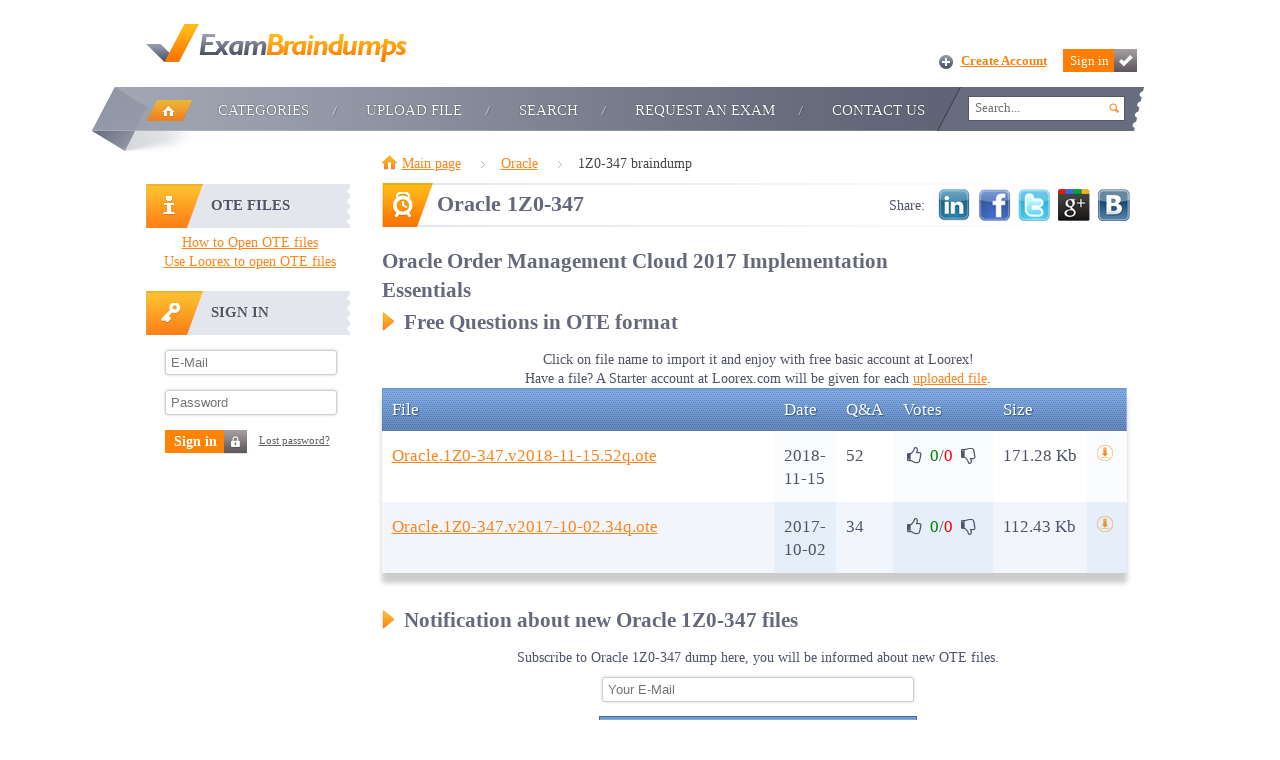

--- FILE ---
content_type: text/html; charset=UTF-8
request_url: https://exambraindumps.com/1Z0-347.html
body_size: 11557
content:
<!Doctype html>
<html>
<head>
	<title>1Z0-347 braindumps - Oracle 1Z0-347 latest dumps and updated Questions & Answers. Free %s Files / ExamBrainDumps</title>
	<meta http-equiv="Content-Type" content="text/html; charset=utf-8" />
	<meta name="description" content="1Z0-347 ote Files with Latest 1Z0-347 questions. Pass Oracle 1Z0-347 exam at first try. Download free 1Z0-347 test answers and use online exam simulator for free." />
	<meta http-equiv="Content-Language" content="en" />
	<meta name="revisit-after" content="45 Days" />
	<link rel="Shortcut Icon" type="image/x-icon" href="/img/favicon.png" />

	

	
	<link href="/css/v18.css" rel="stylesheet" type="text/css" />

	<script type="text/javascript" src="/js/site.v18.js"></script>
	<script type="text/javascript" src="/js/jq.v18.js"></script>
	
</head>
<body>
<div id="header" class="main-content">
	<p class="logo">
		<a href="/">
			<img src="/img/logo.png" alt="Exam Braindumps" />
			<strong>Exam Braindumps</strong>
		</a>
	</p>

	<!--ul id="top-memu">
		<li><a href="#">FAQ</a></li>
		<li><a href="#">Sitemap</a></li>
		<li><a href="#">Contact</a></li>
	</ul-->



 	<div class="autorization">
		<a name="modal" class="register hand" onclick="TabsLRF('SignUpId');">Create Account</a>
		<a name="modal" class="login hand" onclick="TabsLRF('LogInId');">Sign in<span></span></a>
	</div>

	<ul id="menu">
		<li><a href="/">Home</a></li>
		<li><a href="/categories.html">Categories</a>
			<ul class="submenu">
				<div class="arrows"></div>
				
				<li>
					<ul>
					
						<li><a href="/Admission.html">Admission</a></li>
						<li><a href="/Adobe.html">Adobe</a></li>
						<li><a href="/Alcatel-Lucent.html">Alcatel-Lucent</a></li>
						<li><a href="/Apple.html">Apple</a></li>
						<li><a href="/Avaya.html">Avaya</a></li>
						<li><a href="/BlackBerry.html">BlackBerry</a></li>
						<li><a href="/CIW.html">CIW</a></li>
						<li><a href="/CWNP.html">CWNP</a></li>
						<li><a href="/Checkpoint.html">Checkpoint</a></li>
						<li><a href="/Cisco.html">Cisco</a></li>
					</ul>
				</li>
				<li>
					<ul>
					
						<li><a href="/Citrix.html">Citrix</a></li>
						<li><a href="/CompTIA.html">CompTIA</a></li>
						<li><a href="/Dell.html">Dell</a></li>
						<li><a href="/ECCouncil.html">ECCouncil</a></li>
						<li><a href="/EMC.html">EMC</a></li>
						<li><a href="/Exin.html">Exin</a></li>
						<li><a href="/Fortinet.html">Fortinet</a></li>
						<li><a href="/Google.html">Google</a></li>
						<li><a href="/HP.html">HP</a></li>
						<li><a href="/Huawei.html">Huawei</a></li>
					</ul>
				</li>
				<li>
					<ul>
					
						<li><a href="/IBM.html">IBM</a></li>
						<li><a href="/Juniper.html">Juniper</a></li>
						<li><a href="/LPI.html">LPI</a></li>
						<li><a href="/Lotus.html">Lotus</a></li>
						<li><a href="/Microsoft.html">Microsoft</a></li>
						<li><a href="/Network+Appliance.html">Network Appliance</a></li>
						<li><a href="/Nortel.html">Nortel</a></li>
						<li><a href="/Novell.html">Novell</a></li>
						<li><a href="/Oracle.html">Oracle</a></li>
						<li><a href="/PMI.html">PMI</a></li>
					</ul>
				</li>
				<li>
					<ul>
					
						<li><a href="/Pegasystems.html">Pegasystems</a></li>
						<li><a href="/SAP.html">SAP</a></li>
						<li><a href="/SAS+Institute.html">SAS Institute</a></li>
						<li><a href="/Salesforce.html">Salesforce</a></li>
						<li><a href="/Sun.html">Sun</a></li>
						<li><a href="/Symantec.html">Symantec</a></li>
						<li><a href="/VMware.html">VMware</a></li>
						<li><a href="/Veritas.html">Veritas</a></li>
						<li><a href="/iSQI.html">iSQI</a></li>
						<li><a href="/categories.html">Show all</a></li>
					</ul>
				</li>
			</ul>
		</li>
		<li><a href="/upload.html">Upload file</a></li>
		<li><a href="/search.html">Search</a></li>
		<li><a href="/request.html">Request an Exam</a></li>
		<li><a href="javascript:dn();" onclick="TabsCS();">Contact Us</a></li>
	</ul>
	<form id="QuickSearchFormId" name="QuickSearchForm" method="post" class="search" onsubmit="submitSearch(); return false;">
		<input type="text" placeholder="Search..." name="QuickSearchFld" id="QuickSearchId" class="search" autocomplete="off" />
		<input type="submit" class="gosearch" />
	</form>
	<div id="searchdrop">
	</div>
</div>

<div id="section" class="main-content">
	
	<div id="aside">
		
		<div class="block">
			<p class="title info hand"><span></span>OTE files</p>
			<div align="center">
				<a href="https://loorex.com/" target="_blank" rel="nofollow">How to Open OTE files</a><br>
				<a href="https://loorex.com/" target="_blank" rel="nofollow">Use Loorex to open OTE files</a>
			</div>
		</div>
	
		<div class="block">
			<p class="title log-in hand"><span></span>Sign in</p>
			<form id="SideMenuLogInForm" method="post" onsubmit="zsrv.post('#SideMenuLogInForm', '/profile/p_login.html'); return false;" class="form-login">
				<input type="text" placeholder="E-Mail" name="email" value="" />
				<input type="password" placeholder="Password" name="pswd" value="" />
				<input type="hidden" name="rem" value="1" />

				<button type="submit" id="LogInBtnId">Sign in <span></span></button>
				<a name="modal" onclick="TabsLRF('ForgotPswdId');" class="hand">Lost password?</a>
			</form>
		</div>

		
	</div>

	<div id="main">
		
		<ul class="breadcrumbs">
			
			
			<li><a href="/">Main page</a></li> 
			<li><a href="/Oracle.html">Oracle</a></li> 
			<li><span>1Z0-347 braindump</span></li>
			
		</ul>

		<div id="content" class="start-before">
	<div class="entry-title">
		<h1>Oracle 1Z0-347</h1>
	</div>

	<!-- BEGIN ShareBtn -->
	<ul class="share" id="SharePlaceId" data-trigger="focus" tid="6184">
		<li>Share:</li>
		<li><a target="_blank" onclick="shb(6184, 1, 1);" href="https://www.linkedin.com/shareArticle?mini=true&url=https%3A%2F%2Fexambraindumps.com%2F1Z0-347.html&title=1Z0-347+Online+Exam+Simulation&summary=Sign+up+and+take+free+Oracle+1Z0-347+Online+Exam+Simulation.&source=https%3A%2F%2Fexambraindumps.com%2F" ><img src="/img/s/in32.png" /></a></li>
		<li><a target="_blank" onclick="shb(6184, 1, 2);" href="https://www.facebook.com/sharer/sharer.php?src=sp&u=https%3A%2F%2Fexambraindumps.com%2F1Z0-347.html&t=1Z0-347+Online+Exam+Simulation&description=Sign+up+and+take+free+Oracle+1Z0-347+Online+Exam+Simulation.&picture=" ><img src="/img/s/fb32.png" /></a></li>
		<li><a target="_blank" onclick="shb(6184, 1, 5);" href="https://twitter.com/intent/tweet?status=1Z0-347+Online+Exam+Simulation https%3A%2F%2Fexambraindumps.com%2F1Z0-347.html"><img src="/img/s/tw32.png" /></a></li>
		<li><a target="_blank" onclick="shb(6184, 1, 4);" href="https://plus.google.com/share?url=https%3A%2F%2Fexambraindumps.com%2F1Z0-347.html.html"><img src="/img/s/gp32.png" /></a></li>
		<li><a target="_blank" onclick="shb(6184, 1, 3);" href="https://vk.com/share.php?url=https%3A%2F%2Fexambraindumps.com%2F1Z0-347.html&title=1Z0-347+Online+Exam+Simulation&description=Sign+up+and+take+free+Oracle+1Z0-347+Online+Exam+Simulation.&image="><img src="/img/s/vk32.png" /></a></li>
	</ul><!-- END ShareBtn -->

	<h2>Oracle Order Management Cloud 2017 Implementation Essentials</h2>
</div>

<div class="text-page">
	<h2>Free Questions in OTE format</h2>
</div>
<div id="FilesNotification" align="center">&nbsp;</div>
<table width="745" class="colors table-design" style="font-size: 120%;">
	<thead>
		<tr>
			<th scope="col">File</th>
			<th scope="col" width="20">Date</th>
			<th scope="col" width="20">Q&A</th>
			<th scope="col" width="80">Votes</th>
			<th scope="col" width="50">Size</th>
			<th scope="col" width="20">&nbsp;</th>
		</tr>
	</thead>
	<tbody>
	
		<tr>
			<td><a href="/jump/37723.html" target="_blank" rel="nofollow">Oracle.1Z0-347.v2018-11-15.52q.ote</a></td>
			<td>2018-11-15</td>
			<td>52</td>
			<td nowrap>
				<i class="icon-thumbs-up hand vote-up" id="VoteUpId37723" onclick="fileVote(37723, 1);"></i>
				<span class="c-green" id="ScoreUpId37723">0</span>/<span class="c-red" id="ScoreDownId37723">0</span>
				<i class="icon-thumbs-down hand vote-down" id="VoteDownId37723"  onclick="fileDislike(37723);"></i>
			</td>
			<td nowrap>171.28 Kb</td>
			<td nowrap><a href="/dwnl/37723.html" rel="nofollow"><img src="/img/dl.png"></a></td>
		</tr>
		<tr>
			<td><a href="/jump/36837.html" target="_blank" rel="nofollow">Oracle.1Z0-347.v2017-10-02.34q.ote</a></td>
			<td>2017-10-02</td>
			<td>34</td>
			<td nowrap>
				<i class="icon-thumbs-up hand vote-up" id="VoteUpId36837" onclick="fileVote(36837, 1);"></i>
				<span class="c-green" id="ScoreUpId36837">0</span>/<span class="c-red" id="ScoreDownId36837">0</span>
				<i class="icon-thumbs-down hand vote-down" id="VoteDownId36837"  onclick="fileDislike(36837);"></i>
			</td>
			<td nowrap>112.43 Kb</td>
			<td nowrap><a href="/dwnl/36837.html" rel="nofollow"><img src="/img/dl.png"></a></td>
		</tr>
	
	</tbody>
</table>

<div id="content" class="start-before">
	<div class="text-page">
		<h2>Notification about new Oracle 1Z0-347 files</h2>
	</div>
	<div align="center">
		Subscribe to Oracle 1Z0-347 dump here, you will be informed about new OTE files.<br>
		<form class="form-login" onsubmit="return false;" id="RequestForm" style="width: auto;">
			<input type="hidden" name="exam" value="1Z0-347">
			<input type="hidden" name="vendor" value="Oracle">
			
			<input type="text" name="email" placeholder="Your E-Mail" style="width: 300px; margin-bottom: 5px;">
		</form>
		<a class="btn btn-blue" href="javascript: dn();" onclick="zsrv.post('#RequestForm', '/contacts/p_notification.html');" style="width: 300px;">Subscribe</a>
		<div id="notificationId">&nbsp;</div>
	</div>
	<br>
</div>


<div class="clear"></div>
<script>
$(document).ready(function() {
	
	if (!(0)) {
		byid('notificationId').innerHTML = 'Registered members can subscribe in one click and easily manage their subscription. Please <a class="hand" onclick="TabsLRF(\'SignUpId\');">create an account</a>, it is free!';
	}
	if (2) {
		byid('FilesNotification').innerHTML = 'Click on file name to import it and enjoy with free basic account at Loorex!<br>Have a file? A Starter account at Loorex.com will be given for each <a href="/upload.html">uploaded file</a>.';
	}
});

function fileDislike(fileId) {
	if ($("#VoteDownId"+fileId).hasClass('c-red')) {
		fileVote(fileId, -1);
	} else {
		TabsFileDislike(fileId);
	}
}
</script>

	</div>

	<div class="clear"></div>
</div>

<div id="footer" class="main-content">
	<div class="site-info">
		&copy; 2006  ExamBrainDumps
	</div>

	<ul>
		<li><a href="#">Top</a></li>
		<li><a href="/">Home</a></li>
		<li><a href="/map.html">Sitemap</a></li>
		<li><a href="/privacy-policy.html">Privacy Policy</a></li>
		<li><a href="javascript:dn();" class="hand" onclick="TabsCS();">Contact</a></li>
	</ul>
</div>
<div id="mask" onclick="dialog.close();"></div>
<div id="login">
	<ul class="head-login" id="dialogTabs">
	</ul>
	<div id="dialogCnt">
	</div>
</div>

<!--script type="text/javascript">
  var _gaq = _gaq || [];
  _gaq.push(['_setAccount', 'UA-438811-9']);
  _gaq.push(['_trackPageview']);

  (function() {
    var ga = document.createElement('script'); ga.type = 'text/javascript'; ga.async = true;
    ga.src = ('https:' == document.location.protocol ? 'https://ssl' : 'http://www') + '.google-analytics.com/ga.js';
    var s = document.getElementsByTagName('script')[0]; s.parentNode.insertBefore(ga, s);
  })();
</script-->
</body>
</html><!--
PerfGenTimeTotal: 0.134
PerfGenTimeLogic: 0.132
PerfSqlCount: 5
PerfSqlTime: 0.002
PerfContentLen: 11.148
-->

--- FILE ---
content_type: text/css
request_url: https://exambraindumps.com/css/v18.css
body_size: 71734
content:
div.jGrowl{z-index:9999;color:#fff;font-size:12px}div.jGrowl a{color:#fff;text-decoration:underline}div.ie6{position:absolute}div.ie6.top-right{right:auto;bottom:auto;left:expression((0 - jGrowl.offsetWidth+(document.documentElement.clientWidth ? document.documentElement.clientWidth:document.body.clientWidth)+(ignoreMe2 = document.documentElement.scrollLeft ? document.documentElement.scrollLeft:document.body.scrollLeft))+'px');top:expression((0+(ignoreMe = document.documentElement.scrollTop ? document.documentElement.scrollTop:document.body.scrollTop))+'px')}div.ie6.top-left{left:expression((0+(ignoreMe2 = document.documentElement.scrollLeft ? document.documentElement.scrollLeft:document.body.scrollLeft))+'px');top:expression((0+(ignoreMe = document.documentElement.scrollTop ? document.documentElement.scrollTop:document.body.scrollTop))+'px')}div.ie6.bottom-right{left:expression((0 - jGrowl.offsetWidth+(document.documentElement.clientWidth ? document.documentElement.clientWidth:document.body.clientWidth)+(ignoreMe2 = document.documentElement.scrollLeft ? document.documentElement.scrollLeft:document.body.scrollLeft))+'px');top:expression((0 - jGrowl.offsetHeight+(document.documentElement.clientHeight ? document.documentElement.clientHeight:document.body.clientHeight)+(ignoreMe = document.documentElement.scrollTop ? document.documentElement.scrollTop:document.body.scrollTop))+'px')}div.ie6.bottom-left{left:expression((0+(ignoreMe2 = document.documentElement.scrollLeft ? document.documentElement.scrollLeft:document.body.scrollLeft))+'px');top:expression((0 - jGrowl.offsetHeight+(document.documentElement.clientHeight ? document.documentElement.clientHeight:document.body.clientHeight)+(ignoreMe = document.documentElement.scrollTop ? document.documentElement.scrollTop:document.body.scrollTop))+'px')}div.ie6.center{left:expression((0+(ignoreMe2 = document.documentElement.scrollLeft ? document.documentElement.scrollLeft:document.body.scrollLeft))+'px');top:expression((0+(ignoreMe = document.documentElement.scrollTop ? document.documentElement.scrollTop:document.body.scrollTop))+'px');width:100%}div.jGrowl{position:absolute}body>div.jGrowl{position:fixed}div.jGrowl.top-left{left:0;top:0}div.jGrowl.top-right{right:0;top:0}div.jGrowl.bottom-left{left:0;bottom:0}div.jGrowl.bottom-right{right:0;bottom:0}div.jGrowl.center{top:0;width:35%;left:30%}div.center div.jGrowl-notification,div.center div.jGrowl-closer{margin-left:auto;margin-right:auto}.jGrowl_error{background-color:#900}.jGrowl_warning{background-color:#BB2}.jGrowl_message{background-color:#090}.jGrowl_standard{background-color:#000}div.jGrowl div.jGrowl-notification,div.jGrowl div.jGrowl-closer{opacity:.85;-ms-filter:"alpha(opacity=85)";filter:alpha(opacity=85);zoom:1;width:100%;padding:10px;margin-top:5px;margin-bottom:5px;font-family:Tahoma,Arial,Helvetica,sans-serif;font-size:1em;text-align:left;display:none;-moz-border-radius:5px;-webkit-border-radius:5px;-o-border-radius:5px;-ms-border-radius:5px;border-radius:5px}div.jGrowl div.jGrowl-notification{min-height:40px}div.jGrowl div.jGrowl-notification,div.jGrowl div.jGrowl-closer{margin:10px}div.jGrowl div.jGrowl-notification div.jGrowl-header{font-weight:bold;font-size:.85em}div.jGrowl div.jGrowl-notification div.jGrowl-close{z-index:99;float:right;font-weight:bold;font-size:1em;cursor:pointer}div.jGrowl div.jGrowl-closer{padding-top:4px;padding-bottom:4px;cursor:pointer;font-size:.9em;font-weight:bold;text-align:center}@media print{div.jGrowl{display:none}}.chzn-container{font-size:13px;position:relative;display:inline-block;zoom:1;*display:inline;position:relative;top:6px}.chzn-container .chzn-drop{background:#fff;border:1px solid #aaa;border-top:0;position:absolute;top:29px;left:0;-webkit-box-shadow:0 4px 5px rgba(0,0,0,.15);-moz-box-shadow:0 4px 5px rgba(0,0,0,.15);box-shadow:0 4px 5px rgba(0,0,0,.15);z-index:1010}.chzn-container-single .chzn-single{background-color:#fff;filter:progid:DXImageTransform.Microsoft.gradient(startColorstr='#ffffff',endColorstr='#eeeeee',GradientType=0);background-image:-webkit-gradient(linear,0 0,0 100%,color-stop(20%,#fff),color-stop(50%,#f6f6f6),color-stop(52%,#eee),color-stop(100%,#f4f4f4));background-image:-webkit-linear-gradient(top,#fff 20%,#f6f6f6 50%,#eee 52%,#f4f4f4 100%);background-image:-moz-linear-gradient(top,#fff 20%,#f6f6f6 50%,#eee 52%,#f4f4f4 100%);background-image:-o-linear-gradient(top,#fff 20%,#f6f6f6 50%,#eee 52%,#f4f4f4 100%);background-image:linear-gradient(#fff 20%,#f6f6f6 50%,#eee 52%,#f4f4f4 100%);-webkit-border-radius:5px;-moz-border-radius:5px;border-radius:5px;-moz-background-clip:padding;-webkit-background-clip:padding-box;background-clip:padding-box;border:1px solid #aaa;-webkit-box-shadow:0 0 3px #fff inset,0 1px 1px rgba(0,0,0,0.1);-moz-box-shadow:0 0 3px #fff inset,0 1px 1px rgba(0,0,0,0.1);box-shadow:0 0 3px #fff inset,0 1px 1px rgba(0,0,0,0.1);display:block;overflow:hidden;white-space:nowrap;position:relative;height:28px;line-height:24px;padding:0 0 0 8px;color:#444;text-decoration:none}.chzn-container-single .chzn-default{color:#999}.chzn-container-single .chzn-single span{margin-right:26px;display:block;overflow:hidden;white-space:nowrap;-o-text-overflow:ellipsis;-ms-text-overflow:ellipsis;text-overflow:ellipsis}.chzn-container-single .chzn-single abbr{display:block;position:absolute;right:26px;top:6px;width:12px;height:13px;font-size:1px;background:url('/img/chosen-sprite.png') right top no-repeat}.chzn-container-single .chzn-single abbr:hover{background-position:right -11px}.chzn-container-single.chzn-disabled .chzn-single abbr:hover{background-position:right top}.chzn-container-single .chzn-single div{position:absolute;right:0;top:0;display:block;height:100%;width:18px}.chzn-container-single .chzn-single div b{background:url('/img/chosen-sprite.png') no-repeat 0 0;display:block;width:100%;height:100%}.chzn-container-single .chzn-search{padding:3px 4px;position:relative;margin:0;white-space:nowrap;z-index:1010}.chzn-container-single .chzn-search input{background:#fff url('/img/chosen-sprite.png') no-repeat 100% -22px;background:url('/img/chosen-sprite.png') no-repeat 100% -22px,-webkit-gradient(linear,0 0,0 100%,color-stop(1%,#eee),color-stop(15%,#fff));background:url('/img/chosen-sprite.png') no-repeat 100% -22px,-webkit-linear-gradient(top,#eee 1%,#fff 15%);background:url('/img/chosen-sprite.png') no-repeat 100% -22px,-moz-linear-gradient(top,#eee 1%,#fff 15%);background:url('/img/chosen-sprite.png') no-repeat 100% -22px,-o-linear-gradient(top,#eee 1%,#fff 15%);background:url('/img/chosen-sprite.png') no-repeat 100% -22px,linear-gradient(#eee 1%,#fff 15%);margin:1px 0;padding:4px 20px 4px 5px;outline:0;border:1px solid #aaa;font-family:sans-serif;font-size:1em}.chzn-container-single .chzn-drop{-webkit-border-radius:0 0 4px 4px;-moz-border-radius:0 0 4px 4px;border-radius:0 0 4px 4px;-moz-background-clip:padding;-webkit-background-clip:padding-box;background-clip:padding-box}.chzn-container-single-nosearch .chzn-search input{position:absolute;left:-9000px}.chzn-container-multi .chzn-choices{background-color:#fff;background-image:-webkit-gradient(linear,0 0,0 100%,color-stop(1%,#eee),color-stop(15%,#fff));background-image:-webkit-linear-gradient(top,#eee 1%,#fff 15%);background-image:-moz-linear-gradient(top,#eee 1%,#fff 15%);background-image:-o-linear-gradient(top,#eee 1%,#fff 15%);background-image:linear-gradient(#eee 1%,#fff 15%);border:1px solid #aaa;margin:0;padding:0;cursor:text;overflow:hidden;height:auto!important;height:1%;position:relative}.chzn-container-multi .chzn-choices li{float:left;list-style:none}.chzn-container-multi .chzn-choices .search-field{white-space:nowrap;margin:0;padding:0}.chzn-container-multi .chzn-choices .search-field input{color:#666;background:transparent!important;border:0!important;font-family:sans-serif;font-size:100%;height:25px;padding:5px;margin:1px 0;outline:0;-webkit-box-shadow:none;-moz-box-shadow:none;box-shadow:none}.chzn-container-multi .chzn-choices .search-field .default{color:#999}.chzn-container-multi .chzn-choices .search-choice{-webkit-border-radius:3px;-moz-border-radius:3px;border-radius:3px;-moz-background-clip:padding;-webkit-background-clip:padding-box;background-clip:padding-box;background-color:#e4e4e4;filter:progid:DXImageTransform.Microsoft.gradient(startColorstr='#f4f4f4',endColorstr='#eeeeee',GradientType=0);background-image:-webkit-gradient(linear,0 0,0 100%,color-stop(20%,#f4f4f4),color-stop(50%,#f0f0f0),color-stop(52%,#e8e8e8),color-stop(100%,#eee));background-image:-webkit-linear-gradient(top,#f4f4f4 20%,#f0f0f0 50%,#e8e8e8 52%,#eee 100%);background-image:-moz-linear-gradient(top,#f4f4f4 20%,#f0f0f0 50%,#e8e8e8 52%,#eee 100%);background-image:-o-linear-gradient(top,#f4f4f4 20%,#f0f0f0 50%,#e8e8e8 52%,#eee 100%);background-image:linear-gradient(#f4f4f4 20%,#f0f0f0 50%,#e8e8e8 52%,#eee 100%);-webkit-box-shadow:0 0 2px #fff inset,0 1px 0 rgba(0,0,0,0.05);-moz-box-shadow:0 0 2px #fff inset,0 1px 0 rgba(0,0,0,0.05);box-shadow:0 0 2px #fff inset,0 1px 0 rgba(0,0,0,0.05);color:#333;border:1px solid #aaa;line-height:13px;padding:3px 20px 3px 5px;margin:3px 0 3px 5px;position:relative;cursor:default}.chzn-container-multi .chzn-choices .search-choice.search-choice-disabled{background-color:#e4e4e4;filter:progid:DXImageTransform.Microsoft.gradient(startColorstr='#f4f4f4',endColorstr='#eeeeee',GradientType=0);background-image:-webkit-gradient(linear,0% 0,0% 100%,color-stop(20%,#f4f4f4),color-stop(50%,#f0f0f0),color-stop(52%,#e8e8e8),color-stop(100%,#eee));background-image:-webkit-linear-gradient(top,#f4f4f4 20%,#f0f0f0 50%,#e8e8e8 52%,#eee 100%);background-image:-moz-linear-gradient(top,#f4f4f4 20%,#f0f0f0 50%,#e8e8e8 52%,#eee 100%);background-image:-o-linear-gradient(top,#f4f4f4 20%,#f0f0f0 50%,#e8e8e8 52%,#eee 100%);background-image:-ms-linear-gradient(top,#f4f4f4 20%,#f0f0f0 50%,#e8e8e8 52%,#eee 100%);background-image:linear-gradient(top,#f4f4f4 20%,#f0f0f0 50%,#e8e8e8 52%,#eee 100%);color:#666;border:1px solid #ccc;padding-right:5px}.chzn-container-multi .chzn-choices .search-choice-focus{background:#d4d4d4}.chzn-container-multi .chzn-choices .search-choice .search-choice-close{display:block;position:absolute;right:3px;top:4px;width:12px;height:13px;font-size:1px;background:url('/img/chosen-sprite.png') right top no-repeat}.chzn-container-multi .chzn-choices .search-choice .search-choice-close:hover{background-position:right -11px}.chzn-container-multi .chzn-choices .search-choice-focus .search-choice-close{background-position:right -11px}.chzn-container .chzn-results{margin:0 4px 4px 0;max-height:240px;padding:0 0 0 4px;position:relative;overflow-x:hidden;overflow-y:auto;-webkit-overflow-scrolling:touch}.chzn-container-multi .chzn-results{margin:-1px 0 0;padding:0}.chzn-container .chzn-results li{display:none;line-height:15px;padding:5px 6px;margin:0;list-style:none}.chzn-container .chzn-results .active-result{cursor:pointer;display:list-item}.chzn-container .chzn-results .highlighted{background-color:#3875d7;filter:progid:DXImageTransform.Microsoft.gradient(startColorstr='#3875d7',endColorstr='#2a62bc',GradientType=0);background-image:-webkit-gradient(linear,0 0,0 100%,color-stop(20%,#3875d7),color-stop(90%,#2a62bc));background-image:-webkit-linear-gradient(top,#3875d7 20%,#2a62bc 90%);background-image:-moz-linear-gradient(top,#3875d7 20%,#2a62bc 90%);background-image:-o-linear-gradient(top,#3875d7 20%,#2a62bc 90%);background-image:linear-gradient(#3875d7 20%,#2a62bc 90%);color:#fff}.chzn-container .chzn-results li em{background:#feffde;font-style:normal}.chzn-container .chzn-results .highlighted em{background:transparent}.chzn-container .chzn-results .no-results{background:#f4f4f4;display:list-item}.chzn-container .chzn-results .group-result{cursor:default;color:#999;font-weight:bold;display:list-item}.chzn-container .chzn-results .group-option{padding-left:15px}.chzn-container-multi .chzn-drop .result-selected{display:none}.chzn-container .chzn-results-scroll{background:white;margin:0 4px;position:absolute;text-align:center;width:321px;z-index:1}.chzn-container .chzn-results-scroll span{display:inline-block;height:17px;text-indent:-5000px;width:9px}.chzn-container .chzn-results-scroll-down{bottom:0}.chzn-container .chzn-results-scroll-down span{background:url('/img/chosen-sprite.png') no-repeat -4px -3px}.chzn-container .chzn-results-scroll-up span{background:url('/img/chosen-sprite.png') no-repeat -22px -3px}.chzn-container-active .chzn-single{-webkit-box-shadow:0 0 5px rgba(0,0,0,.3);-moz-box-shadow:0 0 5px rgba(0,0,0,.3);box-shadow:0 0 5px rgba(0,0,0,.3);border:1px solid #5897fb}.chzn-container-active .chzn-single-with-drop{border:1px solid #aaa;-webkit-box-shadow:0 1px 0 #fff inset;-moz-box-shadow:0 1px 0 #fff inset;box-shadow:0 1px 0 #fff inset;background-color:#eee;filter:progid:DXImageTransform.Microsoft.gradient(startColorstr='#eeeeee',endColorstr='#ffffff',GradientType=0);background-image:-webkit-gradient(linear,0 0,0 100%,color-stop(20%,#eee),color-stop(80%,#fff));background-image:-webkit-linear-gradient(top,#eee 20%,#fff 80%);background-image:-moz-linear-gradient(top,#eee 20%,#fff 80%);background-image:-o-linear-gradient(top,#eee 20%,#fff 80%);background-image:linear-gradient(#eee 20%,#fff 80%);-webkit-border-bottom-left-radius:0;-webkit-border-bottom-right-radius:0;-moz-border-radius-bottomleft:0;-moz-border-radius-bottomright:0;border-bottom-left-radius:0;border-bottom-right-radius:0}.chzn-container-active .chzn-single-with-drop div{background:transparent;border-left:none}.chzn-container-active .chzn-single-with-drop div b{background-position:-18px 1px}.chzn-container-active .chzn-choices{-webkit-box-shadow:0 0 5px rgba(0,0,0,.3);-moz-box-shadow:0 0 5px rgba(0,0,0,.3);box-shadow:0 0 5px rgba(0,0,0,.3);border:1px solid #5897fb}.chzn-container-active .chzn-choices .search-field input{color:#111!important}.chzn-disabled{cursor:default;opacity:.5!important}.chzn-disabled .chzn-single{cursor:default}.chzn-disabled .chzn-choices .search-choice .search-choice-close{cursor:default}.chzn-rtl{text-align:right}.chzn-rtl .chzn-single{padding:0 8px 0 0;overflow:visible}.chzn-rtl .chzn-single span{margin-left:26px;margin-right:0;direction:rtl}.chzn-rtl .chzn-single div{left:3px;right:auto}.chzn-rtl .chzn-single abbr{left:26px;right:auto}.chzn-rtl .chzn-choices .search-field input{direction:rtl}.chzn-rtl .chzn-choices li{float:right}.chzn-rtl .chzn-choices .search-choice{padding:3px 5px 3px 19px;margin:3px 5px 3px 0}.chzn-rtl .chzn-choices .search-choice .search-choice-close{left:4px;right:auto;background-position:right top}.chzn-rtl.chzn-container-single .chzn-results{margin:0 0 4px 4px;padding:0 4px 0 0}.chzn-rtl .chzn-results .group-option{padding-left:0;padding-right:15px}.chzn-rtl.chzn-container-active .chzn-single-with-drop div{border-right:0}.chzn-rtl .chzn-search input{background:#fff url('/img/chosen-sprite.png') no-repeat -38px -22px;background:url('/img/chosen-sprite.png') no-repeat -38px -22px,-webkit-gradient(linear,0 0,0 100%,color-stop(1%,#eee),color-stop(15%,#fff));background:url('/img/chosen-sprite.png') no-repeat -38px -22px,-webkit-linear-gradient(top,#eee 1%,#fff 15%);background:url('/img/chosen-sprite.png') no-repeat -38px -22px,-moz-linear-gradient(top,#eee 1%,#fff 15%);background:url('/img/chosen-sprite.png') no-repeat -38px -22px,-o-linear-gradient(top,#eee 1%,#fff 15%);background:url('/img/chosen-sprite.png') no-repeat -38px -22px,linear-gradient(#eee 1%,#fff 15%);padding:4px 5px 4px 20px;direction:rtl}@font-face{font-family:'font';src:url('/css/font/font.eot?14228442');src:url('/css/font/font.eot?14228442#iefix') format('embedded-opentype'),url('/css/font/font.woff2?14228442') format('woff2'),url('/css/font/font.woff?14228442') format('woff'),url('/css/font/font.ttf?14228442') format('truetype'),url('/css/font/font.svg?14228442#font') format('svg');font-weight:normal;font-style:normal}[class^="icon-"]:before,[class*=" icon-"]:before{font-family:"font";font-style:normal;font-weight:normal;speak:none;display:inline-block;text-decoration:inherit;width:1em;margin-right:.2em;text-align:center;font-variant:normal;text-transform:none;line-height:1em;margin-left:.2em;-webkit-font-smoothing:antialiased;-moz-osx-font-smoothing:grayscale}.icon-thumbs-up:before{content:'\e800'}.icon-thumbs-down:before{content:'\e801'}*{margin:0;padding:0}html{height:100%}#footer ul,#header ul,#aside ul,#footer ol,#header ol,#aside ol{list-style:none}a{text-decoration:underline;color:#ff841a}a:hover{text-decoration:none}img{border:0}:focus{outline:0}table{border-collapse:collapse;border-spacing:0}td{vertical-align:top}.clear{clear:both;margin-top:-1px;height:1px}body{width:989px;margin:0 auto;font:14px/1.4 Calibri;padding-bottom:1px;color:#4f5468;background-color:#fff;-webkit-font-smoothing:antialiased}h1,h2,h3,h4,h5,h6{color:#64687a}#header{position:relative;height:155px}#aside{float:left;width:208px;padding-right:28px;margin-top:29px}#main{float:left;width:753px}#top-memu a,.chckr,table.quest-ans tfoot td .submit,.item-answers dd span,.item-answer dd span,.checker,.radio,.item-answers dt,.text-design li a,.pager-active,.pager-dotted,.blogroll,.form-login button span,.item-answer dt,.block-button,.allow-see div,.autorization .name,.rate-exam button,.autorization .login span,.autorization .register,.autorization .logout,.basket button span,.engine h4 span,.exam-more h3 span,.exam-more h3,.exam-item .demo,.price.now,.wrong-answer .hide,.back-exam,.certificat ul li,.certificat h2,.name,.logout,.tab-login .sign span,.forms dd .trigger,.login,.add-to-cart,.info-answer,.register,#menu li:first-child a,#menu,#menu .sep,#QuickSearchFormId .gosearch,.formu .gosearch,.meta-answers .next-q,.meta-answers .prev-q,.breadcrumbs li,.rank-item .price,.bigsearch .go,.rank-item h3 span,.answer-how .exam-add-cart,.answer-how .lvl,.rate,.entry-title,.radio-select li,.empty-basket div,.empty-basket .alert,.entry-title h1,.checks,.sendMessage,.forum thead th a,table.forum .author-name a,.close-window,#menu .submenu li li,.forms button,.shop tbody td p,.rank-item h3,.cert li span,.check div,.exam-time,.shop .lup,.shop .ldn,.faq h3,.faq h3 span,.name span,table.forum tbody tr td:first-child a,.gteq,.ask dd .button-set,#slider-range a,.fileLoad button,table.topics tbody tr td:first-child a,table.table-design .author-name a,.table-design thead span,table.table-design thead th,table.table-design thead,.ui-slider-range,.table-design .price,.shop thead span,.basket dt,.shop .remove span,.shop .pricing,.forms .radio,.title,#footer,#footer a,.title span,.topic-create,.topic-rss,.forms .checkbox,.problem,.block li a,.populars .subtitle,.populars dt,.populars .title,.try-it,.ask.author dt span,.text-page h2,.text-page ul li,.text-page blockquote span,.tocheckout,.black-btn{background:url(/img/sprite.png) 0 0 no-repeat}.entry-title{background-position:-330px -470px;min-height:44px;margin-bottom:20px;position:relative}.entry-title h1{font-size:22px;color:#64687a;padding:6px 0 0 55px}.shopcart .entry-title h1{background-position:-1051px -1509px}.start-before .entry-title h1{background-position:-990px -242px}.certificat .entry-title h1{background-position:-988px -421px}.sitemap .entry-title h1{background-position:-1050px -1549px}.examination .entry-title h1{background-position:-330px -387px;text-transform:uppercase}.faq .entry-title h1{background-position:-330px -387px}.orders .entry-title h1{background-position:-1051px -1127px}.quest-ans .entry-title h1{background-position:-990px -242px}.quest .entry-title h1{background-position:-990px -242px}.quest-list .entry-title h1{background-position:-990px -242px}.topic .entry-title h1{background-position:-190px -1132px}.er .entry-title h1{background-position:-1068px -1324px}.fq .entry-title h1{background-position:-1052px -1632px}.text-page .entry-title h1{background-position:-986px -290px}.results .entry-title h1{background-position:-990px -242px}.profile .entry-title h1{background-position:-987px -338px}.loginhead .entry-title h1{background-position:-1047px -1678px}.forms dt,.forms dd{display:inline-block;width:90px;padding-right:10px;position:relative;margin-bottom:10px;text-align:right;height:auto;vertical-align:top;font:bold 15px Calibri;color:#4f5468;zoom:1;*display:inline}.forms dt{width:150px}.forms dd{width:580px;padding:0;text-align:left}.forms .bigfrm dt{width:100px}.forms .bigfrm dd{width:600px}.forms .longfrm dt{width:200px}.forms .longfrm dd{width:500px}.forms dt{padding-top:5px}.forms input,.form-input{border:1px solid #ddd;box-shadow:inset 0 2px 3px #ddd;font:15px Calibri;padding:4px 0 3px 5px;width:220px;border-radius:4px;-moz-border-radius:4px;-webkit-border-radius:4px}.forms .bigfrm dt,.forms .longfrm dt{padding-top:0}.forms .bigfrm input{width:580px}.forms .bigfrm input[type='checkbox'],.forms .longfrm input[type='checkbox']{width:20px}.forms input.error{border:2px solid #ffa455;color:#ffa455}.forms dd .trigger{border:1px solid #ddd;box-shadow:inset 0 2px 3px #ddd;font:15px Calibri;padding:4px 20px 3px 5px;width:200px;border-radius:4px;-moz-border-radius:4px;-webkit-border-radius:4px;display:block;text-decoration:none;color:#4f5468;background-position:205px -712px;cursor:pointer}.forms dd .drop-list{display:none;position:absolute;z-index:3;width:215px;padding:10px 5px;background:#fff;border:1px solid #ddd;margin:-4px 0 0 0;border-top:0}.forms dd .drop-list li{background:0;cursor:pointer;font-weight:normal;padding:2px 0 3px 10px}.forms dd .drop-list li:before{content:"> "}.forms textarea{border:1px solid #ddd;box-shadow:inset 0 2px 3px #ddd;font:15px Calibri;padding:4px 0 3px 5px;width:220px;height:100px;overflow:auto;border-radius:4px;-moz-border-radius:4px;-webkit-border-radius:4px;resize:none}.forms dd>div.ui-sliders{padding:37px 10px!important}.ui-sliders{display:block;padding:60px 10px 60px 0;width:220px}.ui-slider{position:relative;text-align:left}.ui-slider .ui-slider-range{position:absolute;z-index:1;font-size:.7em;display:block;border:0;background-position:0 0}#slider-range{width:210px;border:1px solid #ddd;box-shadow:0 0 2px #ddd;height:5px;padding:0}#slider-range a{width:50px;height:20px;text-align:center;color:#323232;font-size:14px;text-decoration:none}#slider-range a.left-range{padding-bottom:15px;background-position:-446px -1862px;top:-40px;margin-left:-27px}#slider-range a.right-range{padding-top:17px;background-position:-575px -1880px;top:10px;margin-left:-25px}.ui-slider-range{background-position:-587px -1980px!important;height:5px;margin-bottom:5px}.ui-slider-horizontal .ui-slider-handle{top:-.3em;margin-left:-.6em}.ui-slider .ui-slider-handle{position:absolute;z-index:2;width:1.2em;height:1.2em;cursor:default}.forms button[type=submit],.black-btn[type=button]{display:block;text-align:center;font:bold 13px Calibri;color:#fff;text-decoration:none;padding:4px 10px 5px;position:relative;width:90px;height:25px;background-position:0 -1330px;border:0;cursor:pointer;margin-left:135px}.black-btn[type=button]{margin-left:0}.forms .longfrm button[type=submit],.forms .bigfrm button[type=submit]{margin-left:0}.forms button[type=submit]:hover{opacity:.9;filter:alpha(opacity=90)}.forms button[type=submit]:active{padding:5px 10px 4px}.forms .checkbox input[type=checkbox]{position:absolute;left:-10000px}.forms .checkbox{padding:3px 0 3px 25px;width:200px;background-position:0 -1557px;cursor:pointer;position:relative;margin-bottom:5px}.forms .checkbox.active{background-position:0 -1592px}.forms .radio-set{margin-top:5px}.forms .radio{min-width:0;max-width:100px;margin-right:5px;padding:0 0 0 22px;display:inline-block;height:20px;background-position:-230px -660px;color:#4f5468;font:15px Calibri;opacity:.9;filter:alpha(opacity=90)}.forms .radio.active{background-position:-120px -660px;opacity:1;filter:alpha(opacity=100)}.forms .radio:hover{opacity:1;filter:alpha(opacity=100)}.file-load-block{position:relative;width:320px;height:27px;overflow:hidden}#file{font-size:400px;opacity:0;filter:alpha(opacity=0);position:absolute;right:0;top:0;width:auto;cursor:pointer;z-index:2}.fileLoad{position:absolute;top:0;left:0;z-index:1;height:27px;width:100%}.fileLoad input{color:#4f5468}.fileLoad button{width:85px;height:27px;display:block;position:absolute;right:0;top:1px;border:0;background-position:0 -1330px;color:#fff;font-weight:bold}.text-page h2{background-position:0 -283px;padding:3px 0 13px 22px}.text-page p{padding-bottom:10px;font:14px/1.4 Calibri}.text-page ul{margin:15px 0 15px 15px;list-style:none}.text-page ul li{padding-left:15px;background-position:-1090px -1914px}.text-page a{text-decoration:underline}.text-page a:hover{text-decoration:none}.text-page blockquote{padding:10px 10px 10px 40px;position:relative;margin:15px;font:italic 22px Calibri;color:#888ea4}.text-page blockquote span{position:absolute;top:8px;left:0;display:block;width:26px;height:20px;background-position:0 -620px}#QuickSearchFormId{position:absolute;right:10px;top:96px;background:#fff;bos-shadow:0 -20px 7px #666;border:1px solid #545866;width:155px;height:23px}#QuickSearchFormId.active{padding-bottom:12px;background:#fff;background:-moz-linear-gradient(top,#ddd,#fff);background:-webkit-gradient(linear,left top,left bottom,color-stop(0%,#ddd),color-stop(100%,#fff));background:-webkit-linear-gradient(top,#ddd,#fff);background:-o-linear-gradient(top,#ddd,#fff);background:-ms-linear-gradient(top,#ddd,#fff);background:linear-gradient(top,#ddd,#fff)}#QuickSearchFormId input{border:0;background:0;width:137px;padding:3px 0 0 6px;font:13px Calibri;color:#847a8e}#QuickSearchFormId .gosearch{position:relative;top:-21px;left:140px;width:11px;height:23px;background-position:-940px -243px;text-indent:-100px;cursor:pointer;opacity:.8;filter:alpha(opacity=80)}#QuickSearchFormId .gosearch:hover{opacity:1;filter:alpha(opacity=100)}#searchdrop{position:absolute;right:10px;top:131px;z-index:1;background-color:#fff;border:1px solid #ddd;border-top:0;padding:10px 15px;display:none}.search-item{width:250px;margin-bottom:15px}.search-item a{font-size:14px}.search-item .titles{font-size:16px}.home{margin-top:26px}.populars{display:inline-block;width:371px;height:auto;vertical-align:top;color:#77923e;margin:0 0 0 11px;padding:0;zoom:1;*display:inline}.exams{width:366px;margin-left:0}.populars .title{height:44px;background-position:0 -1785px;width:321px;padding:11px 0 0 53px;text-transform:uppercase;color:#fff;text-shadow:none;font:bold 19px Calibri}.populars .subtitle{font:bold 16px Calibri;color:#323232;background-position:0 -1845px;padding:10px 0 13px 25px;margin-bottom:15px}.populars.exams .title{width:400px;background-position:0 -1725px}.populars dl{display:block;width:394px}.populars a{padding-right:15px}.populars a:hover{background:#edf5f9;border-radius:10px;-webkit-border-radius:10px;-o-border-radius:10px;-khtml-border-radius:10px;-moz-border-radius:10px;position:relative;z-index:2}.categories a:hover{background:#f0f7e2}.populars dt,.populars dd{float:left;display:block;width:auto;height:26px;vertical-align:top;color:#323232;margin:5px -4px 5px 10px;padding:0;zoom:1}.populars dd{overflow:hidden;width:260px}.populars a{color:#323232;font:17px Calibri;text-overflow:ellipsis;overflow:hidden;white-space:nowrap;width:100%;display:block;text-decoration:none;padding:2px 0 0 0}.populars dt{width:67px;height:22px;background-position:-587px -1785px;font:bold 15px Arial;color:#fff;padding:4px 0 0 15px;margin-left:}.populars.exams dt{background-position:-460px -1785px}.slider,.blogroll{display:inline-block;width:179px;height:auto;vertical-align:top;position:relative;height:193px;zoom:1;*display:inline;color:#77923e;margin:0 -19px 0 5px;padding:85px 25px 50px 25px;background-position:-700px -1640px}.slider{width:533px;height:308px;margin:0;padding:0;background-position:-70000px -1640px;overflow:hidden}.blogroll p{font:14px Calibri;color:#1a4447}.blogroll .more{position:absolute;width:155px;height:24px;bottom:50px;left:14px;display:block}#slider{width:533px;height:308px;overflow:hidden}#slider div{position:relative}.slider .bx-pager{position:absolute;right:20px;bottom:30px}.slider .bx-pager a{position:relative;text-indent:30px;width:10px;height:10px;float:left;display:block;background:#858692;overflow:hidden;margin-left:3px}.slider .bx-pager .pager-active{background:#ff9518}.try-it{display:block;background-position:-460px -1700px;font:bold 30px 'Myriad Pro';color:#fff;text-transform:uppercase;width:194px;height:72px;padding:9px 0 0 0;text-decoration:none;position:absolute;bottom:30px;left:30px;text-align:center}.try-it:active{bottom:29px}.block{margin-bottom:20px}.title{width:143px;height:34px;background-position:0 -470px;position:relative;padding-left:65px;padding-top:15px;line-height:.8;text-transform:uppercase;font-size:15px;font-weight:bold;color:#4f5468;text-shadow:1px 0 0 #fff}.title.most{padding-top:7px}.title span{position:absolute;display:block}.title.menu span{width:18px;height:19px;background-position:-1000px -350px;left:15px;top:12px}.title.most span{width:18px;height:20px;background-position:-1061px -215px;left:15px;top:12px}.title.basket span{width:22px;height:22px;background-position:-1061px -1520px;left:13px;top:12px}.title.log-in span{width:20px;height:20px;background-position:-1060px -1689px;left:15px;top:12px}.title.info span{width:20px;height:20px;background-position:-999px -302px;left:15px;top:12px}.basket dt,.basket dd{display:inline-block;width:40px;height:auto;vertical-align:top;position:relative;padding:8px 0;margin-right:-5px;zoom:1;*display:inline;text-align:right;color:#77923e;border-radius:0 3px 3px 0}.basket dt{white-space:nowrap;background-position:-550px -890px;width:120px;text-align:left;padding:8px 10px 8px 20px;color:#323232;border-radius:3px 0 0 3px;overflow:hidden}.basket dd{padding-left:10px;padding-right:5px;width:45px}.basket .sep{margin-top:10px;height:5px;border-radius:3px;background-color:#999}.basket p{margin:7px 0 7px 5px;font-size:16px}.basket p span{float:right;margin-right:5px;color:#f58718}.basket button{float:right;border:0;background:#ff8305;padding:3px 30px 3px 9px;position:relative;height:23px;font:bold 14px Calibri;color:#fff;cursor:pointer;margin-right:5px}.basket a{font-size:13px;padding:3px 0}.basket button span{background-position:-230px -1250px;display:block;width:23px;height:23px;position:absolute;right:0;top:0}.empty-basket div{width:83px;height:75px;margin:15px auto;background-position:-330px -1640px}.empty-basket .alert{background-position:-460px -1640px;padding:12px 3px 11px 40px;font-size:14px;font-weight:bold}.block ul{margin:0 0 25px 0}.block li a{display:block;padding:4px 0 4px 35px;background-position:17px -531px;text-decoration:underline;font-size:15px}.block li a:hover,.block-more:hover{text-decoration:none}.block-more{display:block;text-decoration:underline;font-size:15px;margin-top:-10px;zoom:1;padding-left:20px}.form-login{width:170px;margin:10px auto 0}.form-login input{width:160px;padding:4px 5px;border:1px solid #cfcfcf;box-shadow:0 0 3px #ccc;border-radius:3px;margin-bottom:15px}.form-login button{border:0;background:#ff8305;padding:3px 30px 3px 9px;position:relative;height:23px;font:bold 14px Calibri;color:#fff;cursor:pointer}.form-login a{float:right;margin-right:5px;font-size:11px;color:#656565;padding-top:3px}.form-login button span{position:absolute;top:0;right:0;display:block;width:23px;height:24px;background-position:-230px -796px}.formu input{width:160px;padding:4px 5px;border:1px solid #cfcfcf;box-shadow:0 0 3px #ccc;border-radius:3px;margin-bottom:15px}.formu .gosearch{border:0;box-shadow:0 0 0 #fff;border-radius:0;position:relative;right:18px;width:11px;height:23px;background-position:-940px -243px;text-indent:100px;cursor:pointer;opacity:.8;filter:alpha(opacity=80)}.formu .gosearch:hover{opacity:1;filter:alpha(opacity=100)}.ask{background:#f5f6f9;margin-bottom:0}.ask.author{background:#e4e6ed;box-shadow:0 1px 3px #ccc;margin-bottom:3px}.ask.answered{background:#f5f6f9 url(/img/bg-faq-p.png) 0 bottom repeat-x;border-left:1px solid #dfe0e3;border-right:1px solid #dfe0e3}.ask dt,.ask dd{display:inline-block;width:111px;vertical-align:top;height:auto;margin-right:10px;zoom:1;*display:inline}.ask dd{width:575px;margin:0;min-height:125px;border-left:1px solid #c7c8cc;padding:10px 20px 40px;position:relative}.ask dd h3{font:bold 18px Calibri;color:#4f5468}.ask dd small{font:11px Calibri;color:#333;margin-bottom:15px;display:block}.gteq{position:absolute;right:2px;top:5px;background-position:-700px -1080px;display:block;font:bold 13px Calibri;color:#fff;text-decoration:none;padding:4px 7px 3px 8px}.gteq:hover{opacity:.9;filter:alpha(opacity=90)}.ask dd .button-set{background-position:0 -1330px;display:block;width:224px;position:absolute;right:2px;bottom:10px}.ask.author dd .button-set{width:215px}.ask.answered dd{padding-bottom:50px}.ask.answered dd .button-set{width:110px;bottom:15px}.ask dd .button-set li{display:inline-block;width:auto;height:auto;zoom:1;*display:inline}.ask dd .button-set li a{display:block;text-align:center;font:bold 13px Calibri;color:#fff;text-decoration:none;padding:4px 10px 5px;position:relative}.ask dd .button-set li a:active{background:#999}.ask dt{position:relative;padding:140px 0 15px 10px;text-align:center}.ask dt img{position:absolute;top:15px;left:17px;padding:2px;background-color:#fff;box-shadow:0 0 3px #666}.ask.author dt span{position:absolute;bottom:-11px;left:50%;display:block;width:27px;height:18px;background-position:-200px -760px;margin-left:-9px;zoom:1}.post-answer{width:732px;padding:15px;margin:30px 0 0 0;border-radius:3px;box-shadow:0 0 3px #666}.post-answer h2{font:bold 23px Calibri;color:#323232;margin-bottom:10px}.post-answer dd,.post-answer dt{display:inline-block;width:140px;vertical-align:top;height:auto;margin-right:10px;margin-bottom:10px;zoom:1;*display:inline}.post-answer dd{width:568px}.smile-block{width:125px;display:block;margin:10px 0 0 10px;text-align:right}.smile-block li{display:inline-block;width:20px;vertical-align:top;height:20px;margin-right:0;margin-left:2px;margin-bottom:3px;padding:0;list-style:none;text-align:center;zoom:1;*display:inline}.smile-block li a{display:block;width:20px;height:20px}.post-answer label{display:block;font-size:16px;font-weight:bold;text-align:right;color:#64687a}.post-answer input[type=text]{border:0;background:0;font:bold 16px Calibri;color:#64687a}.post-ans textarea{border:0;width:554px;padding:6px;resize:none;height:150px;font:bold 16px Calibri;color:#64687a}.post-answer .checks{background-position:0 -1558px;color:#64687a;font:16px Calibri;padding:2px 0 2px 26px;width:300px;cursor:pointer;position:relative}.post-answer .checks.active{background-position:0 -1593px}.post-answer .checks input{position:absolute;left:-1000px}.sendMessage{background-position:0 -1330px;border:0;background-color:transparent;cursor:pointer;margin-top:10px;padding:2px 8px;color:#fff;font:bold 15px Calibri;opacity:.8;filter:alpha(opacity=80)}.sendMessage:hover{opacity:1;filter:alpha(opacity=100)}.sendMessage:active{margin-top:11px;margin-bottom:-1px;zoom:1}.post-ans{border:1px solid #ddd;border-radius:3px}.text-design{border-bottom:1px solid #ddd;padding:5px 0}.text-design li{display:inline-block;width:20px;vertical-align:top;height:20px;margin-right:0;margin-left:5px;padding:0;list-style:none;zoom:1;*display:inline}.text-design li:hover{background:#ccc}.text-design li a{display:block;width:20px;height:20px}.text-design li a.text-bold{background-position:-999px -1759px}.text-design li a.text-italic{background-position:-1029px -1759px}.text-design li a.text-underline{background-position:-1059px -1759px}.text-design li a.text-red{background-position:-999px -1789px}.text-design li a.text-green{background-position:-1029px -1789px}.text-design li a.text-blue{background-position:-1059px -1789px}.text-design li a.text-link{background-position:-999px -1819px}.text-design li a.text-quote{background-position:-1029px -1819px}.text-design li a.text-blok{background-position:-1059px -1819px}.text-design li a.text-excerpt{background-position:-999px -1849px}.text-design li a.text-img{background-position:-1029px -1849px}.text-design li a.text-undo{background-position:-1059px -1849px}.text-design li a.text-repeat{background-position:-999px -1879px}#mask{position:fixed;top:0;left:0;width:100%;height:100%;background:#000;opacity:.7;filter:alpha(opacity=70);display:none;z-index:100}#login,#rate-exam{position:fixed;z-index:110;width:500px;overflow:hidden;background-color:#fff;border-radius:0 0 5px 5px;zoom:1;display:none}#dialogCnt{margin-bottom:25px;padding-bottom:25px}.rate-exam{display:block;width:450px;margin:40px 40px 15px}.rate-exam button{display:block;width:auto;padding:3px 7px;background-position:0 -1330px;font:bold 13px Calibri;border:0;color:#fff;cursor:pointer;margin:0 0 0 110px}.rate-exam button:hover{filter:alpha(opacity=90);opacity:.9}.rate-exam button:active{margin:1px 0 -1px 110px;zoom:1}.rate-exam label,.rate-exam textarea,.rate-exam .radio-select{display:inline-block;height:auto;width:293px;vertical-align:top;padding:3px 0 3px 5px;zoom:1;*display:inline;text-align:right;margin-bottom:15px;font:15px Calibri;color:#333}.rate-exam label{width:100px;padding:0 5px 0 0}.rate-exam textarea{resize:none;height:80px;overflow:auto;text-align:left;font:14px/1.2 Calibri;border:1px solid #ddd;border-radius:4px}.rate-exam .radio-select{padding:0;width:300px}.radio-select li{background-position:-330px -720px;width:57px;height:21px;display:inline-block;vertical-align:middle;text-align:center;cursor:pointer;zoom:1;*display:inline}.radio-select li:hover{filter:alpha(opacity=90);opacity:.9}.radio-select .active{background-position:-446px -720px}.head-login{display:block;width:100%;height:37px;border-bottom:1px solid #848996;background:#6e7283;padding:5px 0 0 10px;position:relative}.head-login li{display:inline-block;height:37px}.head-login li a{font:normal 15px Calibri;color:#fff;text-decoration:none;text-transform:uppercase;display:block;padding:10px 20px;cursor:pointer}.head-login li a.active{color:#333;background:#fff}.close-window{display:block;position:absolute;width:14px;height:14px;right:10px;top:10px;background-position:-446px -185px;cursor:pointer;text-indent:100px}.tab-login{display:block;width:450px;margin:40px 40px 15px}.tab-login label,.tab-login input,.tab-login textarea{display:inline-block;height:auto;width:100px;vertical-align:middle;zoom:1;*display:inline;text-align:right;margin-bottom:15px;font:15px Calibri;color:#333}.tab-login label{width:115px}.tab-login input,.tab-login textarea,.tab-login select{width:260px;padding:5px;margin-left:10px;text-align:left;border-radius:4px;border:1px solid #ddd}.tab-login select{position:relative;top:-5px}.tab-login .checker{float:left;color:#64687a;font:15px Calibri;padding:2px 0 2px 26px;margin-left:113px;background-position:0 -1558px}.tab-login .checker.active{background-position:0 -1593px}.tab-login button{width:auto;padding:4px 15px 4px 15px;float:right;margin-right:66px;border:0;border-radius:0;background:#ff851a;cursor:pointer;color:#fff;font:13px Calibri;text-transform:uppercase;position:relative}.tab-login button:hover{opacity:.9;filter:alpha(opacity=90)}.tab-login .sign{padding:4px 35px 4px 15px;height:23px}.tab-login .sign span{position:absolute;top:0;right:0;display:block;width:23px;height:24px;background-position:-230px -796px}.sitemap ul{margin:0 0 0 10px;background:url(/img/sitemap-bg.png) 5px 15px repeat-y}.sitemap ul li{padding:10px 0 10px 20px;display:block;background:url(/img/last-list.png) 3px 16px no-repeat}.sitemap .last,.sitemap .ffirst{position:relative}.sitemap .last span{display:block;width:5px;position:absolute;background:#fff;bottom:0;left:4px;height:15px}.sitemap .ffirst small{top:0;height:14px;display:block;width:5px;position:absolute;background:#fff;bottom:0;left:4px}.sitemap .open{background:url(/img/open.png) 1px 14px no-repeat}.sitemap .opened{background:url(/img/active.png) 1px 14px no-repeat}.parent ul,.parent ul ul,.parent ul ul ul{display:none}.thisis{background:url(/img/sitemap-bg.png) 0 0 repeat-x;width:22px;height:5px;position:absolute;top:17px;left:-22px}.bigsearch{border:1px solid #ddd;border-bottom:1px dotted #ddd;padding:15px;position:relative;border-radius:0 5px 0 0}.bigsearch input{height:20px;font:13px Calibri;color:#847a8e;width:718px;border:1px solid #ddd;padding:5px 0 5px 5px;border-radius:3px}.bigsearch .go{border:0;background-color:none;position:absolute;right:22px;top:20px;padding:0;width:11px;height:23px;background-position:-940px -244px;text-indent:100px;cursor:pointer;opacity:.8;filter:alpha(opacity=80)}.bigsearch .go:hover{opacity:1;filter:alpha(opacity=100)}.rank-item{position:relative;padding:15px 0 15px 140px;border-bottom:1px dashed #ddd;border-left:1px solid #ddd;border-right:1px solid #ddd}.rank-item h2{font:bold 21px Calibri;color:#323232;padding:0 180px 0 0}.rank-item h3{font:bold 18px Calibri;color:#fff;background-position:-330px -840px;padding:6px 0 7px 15px;cursor:pointer;position:relative}.rank-item h3 span{position:absolute;right:15px;top:15px;display:block;width:15px;height:15px;background-position:-200px -648px}.rank-item h3.active span{background-position:-200px -698px}.rank-item h4{color:#323232;background-color:#e4e6ed;padding:6px 0 7px 15px;font:normal 14px 'Myriad Pro';border:1px solid #ddd;border-left:none;border-right:0}.rank-item img{position:absolute;top:10px;left:-1px;border:1px solid #ddd;border-radius:3px}.rank-item .price{font:bold 26px Arial;color:#7fa2d0;background-position:-114px -1020px;display:block;width:111px;position:absolute;right:0;top:10px;text-align:center;padding:3px 0}.rank-item .add-to-cart{display:block;font:bold 12px Arial;text-transform:uppercase;text-decoration:none;color:#fff;background-position:0 -390px;float:right;width:117px;margin:20px 0 15px;padding:8px 0 7px;opacity:.9;filter:alpha(opacity=90);text-align:center}.rank-item .add-to-cart:hover{opacity:1;filter:alpha(opacity=100)}.sub-rank{background-color:#f7f7f7;border:1px solid #ddd}.select-item,.other-item{position:relative;padding:10px 0 10px 100px;border-top:1px dashed #ddd;min-height:85px}.select-item:first-child,.other-item:first-child{border-top:0}.select-item .add-to-cart,.other-item .add-to-cart{float:none;background-position:-160px -390px;color:#fff;position:absolute;top:40px;right:0;margin:10px 0 0}.select-item .price,.other-item .price{background-position:-200px -900px;color:#606577;font-size:16px;padding:4px 0;width:83px}.other-item input{position:absolute;left:-10000em}.other-item .chckr{position:absolute;left:-1px;top:10px;width:18px;height:18px;background-position:0 -1640px;z-index:1;cursor:pointer}.other-item .chckr.active{background-position:-40px -1640px;left:-1px;top:11px}.er-tab-head li{display:inline-block;vertical-align:top;width:auto;height:auto;zoom:1;*display:inline}.er-tab-head li a{font:bold 15 Calibri;color:#4f5468;text-decoration:none;padding:10px 20px 9px 20px;display:block;text-transform:uppercase}.er-tab-head li a.active{border:1px solid #ddd;border-bottom:0;position:relative;z-index:1;margin-top:1px;margin-bottom:-1px;background:#fff;color:#ff861b;zoom:1}.exam-product{box-shadow:0 0 5px #ddd;padding:20px 0 10px;margin-bottom:20px}.exam-item{position:relative;padding:10px 0 15px 136px;border-bottom:1px dotted #ddd;margin-bottom:15px}.exam-item img{position:absolute;top:10px;left:0;border-radius:5px;border:1px solid #ccc}.exam-item h2{font:bold 22px Calibri;left:136px;padding:0 200px 0 0;margin-bottom:15px}.exam-item .demo{position:absolute;top:146px;left:0;width:116px;height:29px;text-align:center;padding:5px 0 0;text-transform:uppercase;text-decoration:none;background-position:0 -1520px;color:#fff;opacity:.9;filter:alpha(opacity=90)}.exam-item .demo:hover{opacity:1;filter:alpha(opacity=100)}.exam-item .price{position:absolute;top:5px;font:normal 26px Calibri;text-align:center;width:105px;height:34px}.exam-item .price.now{right:0;color:#fff;background-position:0 -1480px;font-weight:bold}.exam-item .price.old{right:100px;color:#c0c7cf}.answer-how{margin:15px 0 0;position:relative}.answer-how .ans-howm,.answer-how .lvl,.answer-how .exam-add-cart{display:inline-block;vertical-align:top;height:auto;width:auto;margin-right:5px;zoom:1;*display:inlinel}.answer-how .ans-howm{width:40px;height:14px;padding:5px;font-size:12px;border:1px solid #ccc;border-radius:5px;font:15px Calibri}.answer-how .lvl{width:13px;min-height:13px;padding-top:10px;cursor:pointer}.answer-how .lvl.up{background-position:-160px -1473px}.answer-how .lvl.down{background-position:-160px -1513px}.answer-how .ans-check{position:absolute;left:-10000em}.answer-how .checker{display:inline-block;width:auto;color:#323232;padding:5px 0 5px 25px;font:normal 15px Calibri;background-position:0 -1555px;margin-left:15px}.answer-how .checker.active{background-position:0 -1590px}.answer-how .exam-add-cart{width:120px;height:24px;display:block;float:right;background-position:-160px -390px;margin-right:-2px;text-align:center;padding-top:5px;text-transform:uppercase;color:#fff;font-size:14px;text-decoration:none;text-indent:5px;opacity:.9;filter:alpha(opacity=90)}.answer-how .exam-add-cart:hover{opacity:1;filter:alpha(opacity=100)}.exam-more h3{background-position:-330px -960px;font:bold 17px Calibri;color:#4f5468;padding:13px 0 9px 20px;position:relative;margin-left:-205px;margin-bottom:20px;zoom:1}.exam-more h3 span{display:block;width:15px;height:8px;position:absolute;right:17px;top:23px;background-position:-1060px -870px}.exam-more h3 span.active{background-position:-1000px -870px}.exam-more{position:relative;padding:10px 0 10px 205px}.select-tab{position:absolute;top:80px;left:0;width:205px}.select-tab li{list-style:none;display:block;padding-left:15px;margin-bottom:3px;color:#4f5468;font-size:16px}.select-tab li a{display:block;padding:5px 0;background-color:#fff;margin-right:5px;color:#4f5468;font-size:16px;text-decoration:none}.select-tab li.active{box-shadow:0 0 4px #ddd}.select-tab li.active a{margin-right:-5px;color:#ff841a;zoom:1}.tabed{box-shadow:0 0 4px #ddd;padding:20px;margin-right:10px;display:none}.engine h4{font:bold 18px Calibri;color:#323232;margin-bottom:10px}.engine h4 span{color:#fff;background-position:-200px -1480px;display:inline-block;width:auto;padding:2px 18px 3px 14px;margin-right:10px}.engine .tab-info{position:relative;padding:0 0 0 225px}.tab-info ul{margin:10px 0 0 18px}.tab-info img{position:absolute;left:0;top:0}.tab-faq-item{margin-bottom:15px}.tab-faq-item .name{background-position:-1046px -1007px;padding:13px 15px 12px 40px;display:block;margin:0;text-decoration:none;font:bold 16px Calibri;color:#4f5468;position:relative;background-color:#e4e6ed;box-shadow:0 0 5px #ccc}.tab-faq-item .name span{background-position:-200px -760px;display:block;width:27px;height:18px;position:absolute;bottom:-11px;left:30px}.tab-faq-item p{padding:20px 15px 15px;font:14px/1.4 Calibri;color:#323232;border-left:1px solid #dfe0e3;border-right:1px solid #dfe0e3;background:#f5f6f9 url(/img/bg-faq-p.png) left bottom repeat-x}.cert h4{background-position:-1046px -1007px;padding:13px 15px 12px 15px;display:block;margin:0 0 20px;text-decoration:none;font:bold 16px Calibri;color:#3e5f8a;position:relative;background-color:#cadbf1;box-shadow:0 0 5px #ccc}.cert h4 span{font-weight:normal;color:#7fa2d0}.cert li{display:block;list-style:none;padding:5px;line-height:1.5;font:bold 18px Calibri;color:#323232;margin-bottom:7px}.cert li span{display:inline-block;background-position:-200px -1480px;font:bold 15px Arial;color:#fff;width:90px;padding:5px 0 5px 15px;margin-right:10px;text-indent:0}.cert li a{text-decoration:none;font:bold 18px Calibri;color:#323232}.box{box-shadow:0 0 3px #999;width:744px;margin-bottom:20px}.faq h3{background-position:-330px -960px;font:bold 17px Calibri;color:#4f5468;padding:12px 0 9px 20px;position:relative;cursor:pointer}.faq h3 span{display:block;width:15px;height:8px;position:absolute;right:17px;top:23px;background-position:-1060px -870px}.faq h3 span.active{background-position:-1000px -870px}.first-level{padding:20px}.first-level li{list-style:none}.first-level li .name{background-position:-1046px -1007px;padding:13px 0 12px 40px;display:block;margin:0;text-decoration:none;font:bold 16px Calibri;color:#4f5468;position:relative}.first-level .actived .name{background-color:#e4e6ed;box-shadow:0 0 5px #ccc}.first-level .actived .name span{background-position:-200px -760px;display:block;width:27px;height:18px;position:absolute;bottom:-11px;left:30px}.first-level .actived p{padding:20px 15px 15px;font:14px/1.4 Calibri;color:#323232;border-left:1px solid #dfe0e3;border-right:1px solid #dfe0e3;background:#f5f6f9 url(/img/bg-faq-p.png) left bottom repeat-x;margin-bottom:15px}.certificat h2{background-position:-330px -1330px;text-transform:uppercase;font:bold 15px Calibri;color:#4f5468;padding:9px 0 9px 15px;margin:10px 0}.certificat ul{margin:0 0 30px 15px}.certificat ul li{list-style:none;background-position:0 -345px;padding-left:17px;margin-bottom:13px}.certificat ul li a{font-size:15px}table.table-design{box-shadow:0 10px 5px #ccc;margin-bottom:30px}table.table-design thead{background-position:-330px -540px}table.table-design thead th{text-shadow:1px 1px 1px #32578c;color:#fff;font-size:17px;font-weight:normal;text-align:left;padding:10px 10px 10px 10px;background-position:-700000px -160px;border:0}.table-design thead span{background-position:-198px -635px;display:inline-block;width:21px;height:21px;padding-left:10px;overflow:hidden}table.table-design tbody td{padding:13px 10px 12px 10px;position:relative;vertical-align:top}table.table-design tfoot td{padding:10px 0 10px 10px}.table-design .price{text-align:center;vertical-align:middle;width:116px;padding:10px 0;background-position:12px -1011px;color:#fff;font:bold 15px Arial}table.table-design .author-name{text-align:center}table.table-design .author-name a{text-shadow:1px 1px 1px #fff;background-position:right -1078px;padding-right:18px}table.shop{margin-top:20px}.shop tbody td{position:relative}.shop .remove{cursor:pointer;padding:13px 0 7px 10px}.shop .remove span{background-position:-200px -820px;width:15px;height:15px;display:block;float:left;margin:4px 5px 0 0}.shop .remove:active{padding:14px 0 6px 10px}.shop .pricing{text-align:center;vertical-align:middle;width:105px;padding:10px 0;background-position:12px -1009px;color:#fff;font:bold 15px Arial}table.shop tfoot{background:#d2e1f6;font:bold 16px Arial;color:#5f6476}.shop .code{float:left;height:26px}.shop div{display:inline-block;position:relative}.shop .text-total{float:right;padding-right:115px}.shop .shadow-inp{width:150px;height:22px;padding:0 0 2px 10px;border:1px solid #7e91aa;font:14px Calibri;box-shadow:inset 0 1px 2px #cacaca;color:#847a8e}.shop .total{width:75px;text-align:center;background-color:#fff;font:bold 15px Calibri;padding:0;height:26}.shop .code .update-cart{color:#fff;font:bold 15px Calibri;height:26px;padding:0;text-align:center;text-transform:uppercase;cursor:pointer;width:100px;position:relative;top:1px;left:-2px}.CartProductName{overflow:hidden;max-width:400px;height:20px}.shop .lupdn{background:url(/img/sprite.png) 0 0 no-repeat;background-position:-200px -842px;width:47px;height:20px;display:inline-block;possition:relative;top:5px}.shop .lupdn a{text-decoration:none;display:inline-block;width:20px;height:20px;cursor:pointer;margin-top:0}.shop .lup{background-position:-152px -813px;margin-right:3px}.shop .ldn{background-position:-155px -833px}.shop tbody input{border:1px solid #cfcfcf;border-radius:3px;box-shadow:0 1px 1px #cacaca inset;color:#847a8e;font:13px Calibri;margin-right:4px;padding:2px 0 2px 0;text-align:left;width:25px;text-align:center}.back-exam{width:191px;background-position:-550px -1020px;margin-left:-325px}table.qlist{margin:15px 0 0 3px}table.qlist thead th{background-position:-10000px -160px}table.qlist thead th:first-child{padding-left:16px}table.qlist tbody td{text-align:center}table.qlist tbody td.qstn{text-align:left}table.qlist tbody td.qstn a{text-overflow:ellipsis;overflow:hidden;white-space:nowrap;width:390px;display:block}.check input{left:-1000em;position:absolute}.check div{display:block;width:14px;height:14px;margin:3px auto;background-position:-41px -1100px}.check div.actived{background-position:0 -1100px}.entry-exam-title{background-image:url("/img/bg-exam-title.png");border:1px solid #ccd9ec;position:relative;padding:0 0 3px 0}.exam-title{width:600px}.exam-title dt{font:bold 24px Calibri;color:#fff;padding:14px 0 0 15px}.exam-title dd{font:16px Calibri;color:#4c505f;padding:0 0 0 15px}.exam-time{display:block;width:120px;height:55px;position:absolute;top:10px;right:13px;background-position:0 -820px}.exam-time2{top:70px}.exam-time dt{color:#4f5468;font:24px Calibri;padding:4px 0 0 0;text-align:center}.exam-time dd{text-align:center;margin-top:-5px;color:#808b9b;zoom:1}.exam-time dd span{color:#fc8318}.exam-body{background:#d8dae0;margin:0 0 20px 0;padding:15px}.start-before h3{color:#5f6476;font:bold 16px Arial;margin-bottom:5px}.history td{width:110px}.history td:first-child{width:auto}.results .exam-title{height:auto}.results .exam-title dt{padding-top:5px}.exam-info{width:600px;display:block;margin-left:16px}.start-before .exam-info{margin-bottom:16px}.exam-info li{margin-left:0;display:inline-block;font-size:14px;color:#fff;width:160px;vertical-align:middle;zoom:1;*display:inline}.results .exam-time{top:39px}.exam-student{position:absolute;font-size:22px;font-weight:bold;color:#fff;right:15px;top:5px}.share{position:absolute;display:block;right:5px;top:-58px;position:relative;float:right}.share li{margin-left:4px;display:inline-block;font-size:14px;vertical-align:middle;zoom:1;*display:inline}.share li:first-child{margin-right:5px}.share li a{display:block;width:32px;height:32px}.allow-see{margin-bottom:10px}.allow-see label{font-size:14px;cursor:pointer;position:relative;padding:5px 0 10px 20px;display:block-inner}.scheckbox div{display:block;width:14px;height:14px;position:absolute;left:0;top:7px;background-position:-41px -1100px}.active div{background-position:0 -1100px}table.forum thead th{background-position:-7000px -160px!important;cursor:default!important}table.forum thead th a{background-position:-40px -1140px;display:block;width:11px;height:15px;float:right;margin-right:15px;text-indent:100px;overflow:hidden}table.forum tbody td:first-child{color:#64687a;font-size:13px}table.forum tbody tr td:first-child a{background-position:-38px -1179px;padding:0 10px 0 25px;color:#64687a;font:bold 16px Calibri;text-decoration:none}table.order tbody tr td:first-child a{color:#ff841a;font:bold 15px Calibri;padding-right:10px}table.order tbody td:first-child{color:#64687a;font-size:13px}.problem,.text-page p.problem{text-align:center;background-position:-330px -1225px;padding:20px 0;font:bold 16px Calibri;color:#4f5468}.topic-create{background-position:-330px -1020px;position:absolute;top:0;right:0;display:block;width:180px;height:24px;padding:10px 0 10px 20px;text-decoration:none;color:#fff;font:bold 18px Calibri;text-transform:uppercase}.topic-rss{background-position:-100px -1139px;display:inline-block;width:20px;height:20px;margin-top:-5px;vertical-align:middle;zoom:1;*display:inline}table.topics tbody tr td:first-child a{color:#64687a;font:bold 16px Calibri;text-decoration:none;padding-right:10px;padding-left:30px;background-position:-935px -898px}table.topics tbody td:first-child{color:#64687a;font-size:13px}.item-question{width:687px;margin:20px 0 0 12px;box-shadow:0 0 5px #ccc;padding:20px;position:relative}.navy-quest{position:absolute;right:0;top:10px;color:#ff7801;font-weight:bold}.navy-quest a{display:inline-block;font:bold 18px Calibri;vertical-align:top;width:auto;color:#ff7801;text-decoration:none;padding:0 20px;zoom:1;*display:inline}.block-button{position:absolute;right:0;top:20px;width:224px;height:24px;background-position:0 -1330px;text-align:center}.block-button a{padding:4px 5px;display:inline-block;vertical-align:middle;width:auto;text-decoration:none;text-shadow:1px 1px #42485e;font:bold 13px Calibri;color:#fff;zoom:1;*display:inline}pre{display:block;background:#f4f7fb;padding:10px;margin:15px 0;font:14px Consolas}.item-answers pre{white-space:pre-wrap}.item-answers{width:685px;margin:20px auto}.item-answers dt,.item-answers dd{display:inline-block;vertical-align:top;margin-bottom:10px;zoom:1;*display:inline}.item-answers dt{width:72px;height:27px;overflow:hidden;background-position:0 -1430px;margin-top:1px}.item-answers dt input{position:absolute;top:-1000em}.checker{display:block;text-align:right;padding:2px 15px 0 0;font:bold 16px Arial;color:#fff;background-position:-114px -1076px;cursor:pointer}.checker.active{background-position:-194px -1076px}.radio{display:block;text-align:right;padding:2px 15px 0 0;font:bold 16px Arial;color:#fff;background-position:-225px -658px;cursor:pointer}.radio.active{background-position:-116px -658px}.item-answers dd{width:575px;border:1px solid #8d92a0;position:relative;padding:3px 15px}.item-answers dd span{display:block;position:absolute;top:-1px;left:-1px;background-position:-250px -1020px;width:7px;height:26px}.meta-answers{width:685px;margin:20px auto;position:relative;min-height:44px}.meta-answers a{position:absolute;display:block;top:0;color:#fff;margin-left:0;font:bold 19px Calibri;height:35px;padding:9px 0 0;text-align:center;text-decoration:none;opacity:.9;filter:alpha(opacity=90)}.meta-answers .prev-q{right:128px;width:164px;background-position:0 -1370px}.meta-answers .next-q{right:0;width:122px;background-position:-175px -1370px}.meta-answers a:hover{opacity:1;filter:alpha(opacity=100)}.rate{background-position:-330px -1020px;position:absolute;top:0;right:0;display:block;width:200px;height:24px;padding:10px 0 10px 0;text-decoration:none;color:#fff;font:bold 18px Calibri;text-transform:uppercase;text-align:center}.item-question h2{font:bold 18px Calibri;color:#323232;margin-bottom:10px}.item-answer{width:685px;margin:20px auto}.item-answer dt,.item-answer dd{display:inline-block;vertical-align:top;margin-bottom:10px;zoom:1;*display:inline;opacity:.5;filter:alpha(opacity=50)}.item-answer dt{width:72px;height:27px;overflow:hidden;background-position:0 -1430px;margin-top:1px}.item-answer dt div{display:block;text-align:right;padding:2px 15px 0 0;font:bold 16px Arial;color:#fff;background-position:-114px -1076px;cursor:pointer}.item-answer dd{width:578px;border:1px solid #8d92a0;position:relative;padding:3px 15px}.item-answer dd span{display:block;position:absolute;top:-1px;left:-1px;background-position:-250px -1020px;width:7px;height:26px}.item-answer dd div{display:none}.item-answer dt.active{opacity:1;filter:alpha(opacity=100);background-position:-120px -1430px}.item-answer dd.active{background-color:#e9f4bf;border:1px solid #a5c957;opacity:1;filter:alpha(opacity=100)}.item-answer dd.active span{background-position:-270px -1020px}.info-answer{height:41px;background-position:-330px -1520px;width:645px;margin:0 auto;padding:20px;line-height:1.4}.wrong-answer{position:relative;margin:15px auto 0;width:685px}.wrong-answer h4{margin:10px 0 15px}.wrong-answer .hide{display:block;width:85px;height:24px;background-position:0 -1330px;color:#fff;text-decoration:none;position:absolute;right:0;top:0;text-align:center;padding:3px 0 0 0}.meta-answer{width:685px;margin:20px auto;position:relative;min-height:44px}.meta-answer a{position:absolute;top:0}.meta-answer .add-comm{left:0}.meta-answer .see-comm{left:150px}.meta-answer .get-link{right:0}.logo{width:261px;height:38px;padding:24px 0;overflow:hidden}.logo strong{left:-999em;position:relative}#top-memu{position:absolute;right:-15px;top:15px}#top-memu li{float:left}#top-memu a{padding:0 15px;color:#7a7f8e;display:block;font-size:13px;background-position:-700px -244px}#top-memu li:first-child a{background-position:-2520px -245px}#top-memu a:hover{text-decoration:underline}.autorization{position:absolute;right:0;top:47px;font-size:13px}.autorization .name{text-decoration:underline;margin-right:15px;padding:2px 0 2px 22px;background-position:-330px -900px}.autorization .name:hover{text-decoration:none}.autorization .logout{background-position:0 -760px;text-decoration:none;display:inline-block;width:67px;height:24px;text-align:center;padding:2px 0;color:#fff;opacity:.8;filter:alpha(opacity=80)}.autorization .logout:hover{opacity:1;filter:alpha(opacity=100)}.autorization .login{background:#ff7d03;width:44px;height:20px;color:#fff;text-decoration:none;display:inline-block;margin-right:-2px;margin-left:10px;text-align:center;padding:3px 25px 0 5px;zoom:1;position:relative}.autorization .login span{background-position:-230px -1250px;display:block;width:23px;height:23px;position:absolute;right:0;top:0}.autorization .register{background-position:-770px -892px;width:100px;height:26px;color:#f58417;text-decoration:underline;display:inline-block;margin-right:-4px;text-align:center;padding:5px 0 0 25px;zoom:1;font-weight:bold}.autorization .register:hover{text-decoration:none}.autorization .login:hover{text-decoration:none}#menu{display:block;width:998px;height:56px;padding:11px 0 0 54px;margin-left:-54px;margin-right:-10px;z-index:5;zoom:1;background-position:0 0}#menu li{display:inline-block;width:auto;height:auto;vertical-align:top;position:relative;padding:3px 0;zoom:1;*display:inline}#menu .sep{background-position:-520px -241px;padding:3px 0;margin:0 13px;height:23px;width:7px}#menu li a{display:block;font-size:15px;padding:0 2px 1px;margin:0 8px;color:#fff;text-shadow:0 0 1px #000;text-transform:uppercase;text-decoration:none;position:relative}#menu li:first-child a{text-indent:-999em;width:46px;overflow:hidden;background-position:-330px -250px;padding:0;margin:0 20px 0 0;opacity:.9;filter:alpha(opacity=90)}#menu li:first-child a:hover{opacity:1;filter:alpha(opacity=100)}#menu li a.active,#menu li a.current{background-color:#5f6476;box-shadow:inset 0 1px #444}.triangle-left{width:0;height:auto;border-top:22px solid transparent;border-right:11px solid #5f6476;position:absolute;left:-11px}.triangle-right{width:0;height:auto;border-top:21px solid #5f6476;border-right:11px solid transparent;position:absolute;right:-11px;top:1px;box-shadow:0 -1px #444}.submenu{position:absolute;display:none;left:-5px;top:34px;z-index:6;width:580px;min-height:250px;box-shadow:0 1px 3px #ccc;background-color:#fff;background:#fff url(/img/menu-drop-bg.png) 0 -2px repeat-x;opacity:.97;filter:alpha(opacity=97)}.submenu .arrows{width:100%;height:9px;position:absolute;top:-9px;background:url(/img/drop-arrows.png) 20px 1px no-repeat}#menu .submenu li{display:inline-block;width:142px;vertical-align:top;height:auto;zoom:1;margin:0;padding:0 0 10px 0}#menu .submenu li li{width:100%;display:block;padding:0;margin:0;opacity:.95;filter:alpha(opacity=95);background-color:transparent;box-shadow:none;background-position:7px -567px}#menu .submenu li li a{color:#ff8116;text-decoration:underline;text-shadow:none;text-transform:none;margin:0;padding:4px 0 4px 20px;display:block}#menu .submenu li li:first-child a,#menu .submenu li:first-child li a{text-indent:0;width:auto;overflow:auto;background-position:-100030px -250px;padding:4px 0 4px 20px;margin:0;opacity:1;filter:alpha(opacity=100)}#menu .submenu li li .current{background:transparent;box-shadow:none;text-decoration:none}.breadcrumbs{list-style:none;color:#474747;display:block;height:29px;margin-top:-1px;zoom:1}.breadcrumbs li{float:left;padding:0 20px;background-position:0 -192px}.breadcrumbs a{text-decoration:underline}.breadcrumbs a:hover{text-decoration:none}.breadcrumbs li:first-child{background-position:0 -249px}#footer{position:relative;height:56px;background-position:0 -100px;width:978px;height:56px;padding:11px 0 0 74px;margin-left:-44px;margin-right:-10px;margin-bottom:45px;margin-top:40px;zoom:1;font:11px Tahoma;color:#fff}#footer ul{position:absolute;right:15px;top:15px}#footer ul li{float:left}#footer a{padding:0 10px;color:#fff;display:block;font:11px Tahoma;background-position:-700px -247px}#footer li:first-child a{background-position:-2520px -245px}#footer a:hover{text-decoration:underline}.site-info{padding-top:3px}.hand{cursor:pointer}.text{cursor:text}.hidden,.tab-login .hidden{display:none}.preferred-login{background:none repeat scroll 0 0 #f9f9f9;border-radius:4px;border:1px solid #ddd;color:#888;cursor:pointer;height:16px;margin-bottom:15px;padding:7px;width:230px}.preferred-login .icon{background-image:url("/img/new-login-sprite.png");display:inline-block;height:16px;margin-right:12px;margin-left:15px;width:16px}.alert,.text-page .alert p{margin:20px auto 10px auto;display:block;padding:10px 15px;width:540px;text-align:center;font-weight:bold;font-size:16px;border-radius:4px}.alert-success{border:1px solid #5a91d5;background:#f2f7ff;background:-webkit-gradient(linear,0 0,0 bottom,from(#f2f7ff),to(#e7f1ff));background:-webkit-linear-gradient(#f2f7ff,#e7f1ff);background:-moz-linear-gradient(#f2f7ff,#e7f1ff);background:-ms-linear-gradient(#f2f7ff,#e7f1ff);background:-o-linear-gradient(#f2f7ff,#e7f1ff);background:linear-gradient(#f2f7ff,#e7f1ff);-pie-background:linear-gradient(#f2f7ff,#e7f1ff)}.alert-error{border:1px solid #e23131;background:#fff2f2;background:-webkit-gradient(linear,0 0,0 bottom,from(#fff2f2),to(#ffe7e7));background:-webkit-linear-gradient(#fff2f2,#ffe7e7);background:-moz-linear-gradient(#fff2f2,#ffe7e7);background:-ms-linear-gradient(#fff2f2,#ffe7e7);background:-o-linear-gradient(#fff2f2,#ffe7e7);background:linear-gradient(#fff2f2,#ffe7e7);-pie-background:linear-gradient(#fff2f2,#ffe7e7)}.alert-warning{border:1px solid #c5c543;background:#ffe;background:-webkit-gradient(linear,0 0,0 bottom,from(#ffe),to(#ffffe0));background:-webkit-linear-gradient(#ffe,#ffffe0);background:-moz-linear-gradient(#ffe,#ffffe0);background:-ms-linear-gradient(#ffe,#ffffe0);background:-o-linear-gradient(#ffe,#ffffe0);background:linear-gradient(#ffe,#ffffe0);-pie-background:linear-gradient(#ffe,#ffffe0)}.catlist{margin:10px 0 10px 20px}.catlist a{background:url("/img/disc.png") no-repeat scroll left center rgba(0,0,0,0);font-size:15px;font-weight:bold;padding-left:14px}.catlist td{line-height:40px;height:40px;padding-left:20px;overflow:hidden;white-space:nowrap}.catlist td:nth-of-type(1){padding-left:0}.btn-black{background-image:url("/img/bg-btn-black.png");border:0}.btn{text-align:center;height:24px;display:inline-block;margin:10px auto 0;color:#fff;font:bold 19px Calibri;text-shadow:0 1px 1px #000;text-transform:uppercase;padding:10px 8px 10px 8px;text-decoration:none;position:relative;bottom:1px;left:0}.btn:active{bottom:0;left:1px}.btn-orange{background-image:url("/img/bg-or-btn.png");border:1px solid #d08d10}.btn-blue{background-image:url("/img/bg-bl-btn.png");border:1px solid #446698}.btn-green{background-image:url("/img/bg-gr-btn.png");border:1px solid #8aa749}.qa-list{overflow:hidden;height:20px}.popover{position:absolute;top:0;left:0;z-index:1010;display:none;padding:5px}.popover.top{margin-top:-5px}.popover.right{margin-left:5px}.popover.bottom{margin-top:5px}.popover.left{margin-left:-5px}.popover.top .arrow{bottom:0;left:50%;margin-left:-5px;border-left:5px solid transparent;border-right:5px solid transparent;border-top:5px solid #000}.popover.right .arrow{top:50%;left:0;margin-top:-5px;border-top:5px solid transparent;border-bottom:5px solid transparent;border-right:5px solid #000}.popover.bottom .arrow{top:0;left:50%;margin-left:-5px;border-left:5px solid transparent;border-right:5px solid transparent;border-bottom:5px solid #000}.popover.left .arrow{top:50%;right:0;margin-top:-5px;border-top:5px solid transparent;border-bottom:5px solid transparent;border-left:5px solid #000}.popover .arrow{position:absolute;width:0;height:0}.popover-inner{padding:3px;width:380px;overflow:hidden;background:#000;background:rgba(0,0,0,0.8);-webkit-border-radius:6px;-moz-border-radius:6px;border-radius:6px;-webkit-box-shadow:0 3px 7px rgba(0,0,0,0.3);-moz-box-shadow:0 3px 7px rgba(0,0,0,0.3);box-shadow:0 3px 7px rgba(0,0,0,0.3)}.popover-title2{padding:9px 15px;line-height:1;height:16px;background-color:#f5f5f5;border-bottom:1px solid #eee;-webkit-border-radius:3px 3px 0 0;-moz-border-radius:3px 3px 0 0;border-radius:3px 3px 0 0}.popover-title{float:left}.popover-title-close{float:right;cursor:pointer}.popover-content{padding:14px;background-color:#fff;-webkit-border-radius:0 0 3px 3px;-moz-border-radius:0 0 3px 3px;border-radius:0 0 3px 3px;-webkit-background-clip:padding-box;-moz-background-clip:padding-box;background-clip:padding-box}.popover-content p,.popover-content ul,.popover-content ol{margin-bottom:0}.explanation{padding:7px 15px;margin:20px 0 0 12px;width:690px;background:url(/img/mark.png)}.explanation h2{font:bold 18px Calibri;margin-bottom:7px}.uploader{border:3px dashed #ccc;margin:20px auto}.uploader.drag-hover{border:3px dashed #f58417}#dialog-uploader{border:3px dashed #ccc;width:600px;min-height:200px;margin:20px auto}#dialog-uploader.drag-hover{border:3px dashed #f58417}.progress-bar-container{position:absolute;top:10px;left:0;background:#fff;z-index:999;text-align:center;width:100%;font-weight:bold;font-size:16px;height:75px}.progress-bar-container .job-description{display:inline}.progress-bar-container .job-progress{display:inline}.progress-bar-container progress{width:990px;height:25px;display:block;margin:auto}.pager{text-align:right;margin-bottom:20px;margin-top:20px}.pager-pages{padding-right:20px}.pager a{display:inline-block;min-width:20px;height:15px;vertical-align:middle;text-align:center;color:#ff8a1c;margin:0 -4px 0 14px;text-decoration:none;padding:5px 0 6px;cursor:pointer;font:bold 12px Arial;zoom:1;*display:inline}.pager-dotted{background-position:0 -1949px;height:15px}a.pager-active{background-position:-331px -174px;color:#fff;width:26px}.pager a:hover{text-decoration:underline}a:hover.pager-active{text-decoration:none}.tocheckout{width:240px;height:24px;padding-left:35px;background-position:-1px -960px;display:inline-block;float:right}.continue-shop{display:inline-block;float:left;position:relative;top:20px}.continue-shop a{font:normal 16px Calibri;text-transform:uppercase}.tImg{max-width:581px}dl.section dt{border-bottom:1px solid #dcdcdc}dl.section dt.active .s-icon{background-position:-20px 0}dl.section dt a:hover .s-icon,dl.section dt a:focus .s-icon{background-position:-40px 0}dl.section dt.active a:hover .s-icon,dl.section dt.active a:focus .s-icon{background-position:-60px 0}dl.section dt a:hover,dl.section dt a:focus{background:none repeat scroll 0 0 #ebebeb}dl.section dt .s-icon{background:url("/img/sect-icons.png") no-repeat scroll 0 0 transparent;display:inline-block;height:20px;left:.538em;max-height:100%;position:absolute;top:.85em;width:20px;z-index:1}dl.section dt a{color:inherit;display:block;padding:.75em .75em .75em 3.308em;position:relative;text-decoration:none;z-index:2;font-weight:bold}dl.section dd{padding:10px 5px 10px 35px;border-bottom:1px solid #dcdcdc;display:none}ul.ulcnt{padding:0;margin:0}ul.ulcnt li{padding-left:20px;padding-bottom:3px}.q-edit{padding-right:5px}.q-active{border:1px solid #979caa;border-radius:10px;-moz-border-radius:10px;-webkit-border-radius:10px;font-weight:bold}button.float-right{float:right}.small-button,.forms button.small-button{background-image:none;width:auto;padding:4px 15px 4px 15px;margin-right:66px;border:0;border-radius:0;background:#ff851a;cursor:pointer;color:#fff;font:13px Calibri;text-transform:uppercase}.small-button:hover{opacity:.9;filter:alpha(opacity=90)}.chzn-container .chzn-results li{background:0}.c-green{color:green}.c-red{color:red}.vote-up:hover{color:green}.vote-down:hover{color:red}.voted:hover{color:black}